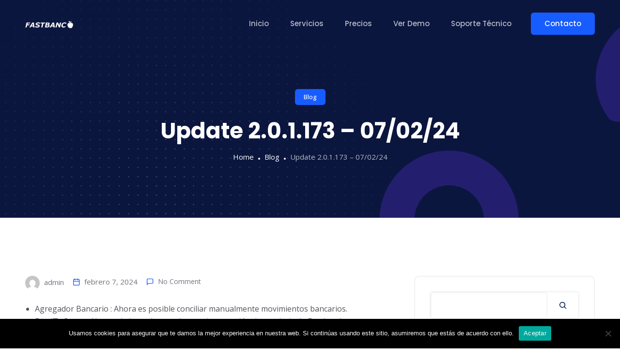

--- FILE ---
content_type: text/html; charset=UTF-8
request_url: https://fastbanc.com/index.php/2024/02/07/update-2-0-1-173-07-02-24/
body_size: 56477
content:
<!DOCTYPE html>
<html lang="es">

<head>
	<meta charset="UTF-8">
	<meta name="viewport" content="width=device-width, initial-scale=1, maximum-scale=1">
	<meta name='robots' content='noindex, nofollow' />

	<!-- This site is optimized with the Yoast SEO plugin v21.1 - https://yoast.com/wordpress/plugins/seo/ -->
	<title>Update 2.0.1.173 – 07/02/24 - FastBanc</title>
	<meta property="og:locale" content="es_ES" />
	<meta property="og:type" content="article" />
	<meta property="og:title" content="Update 2.0.1.173 – 07/02/24 - FastBanc" />
	<meta property="og:url" content="https://fastbanc.com/index.php/2024/02/07/update-2-0-1-173-07-02-24/" />
	<meta property="og:site_name" content="FastBanc" />
	<meta property="article:published_time" content="2024-02-07T15:31:06+00:00" />
	<meta property="article:modified_time" content="2024-02-07T15:31:07+00:00" />
	<meta name="author" content="admin" />
	<meta name="twitter:card" content="summary_large_image" />
	<meta name="twitter:label1" content="Escrito por" />
	<meta name="twitter:data1" content="admin" />
	<meta name="twitter:label2" content="Tiempo de lectura" />
	<meta name="twitter:data2" content="1 minuto" />
	<script type="application/ld+json" class="yoast-schema-graph">{"@context":"https://schema.org","@graph":[{"@type":"Article","@id":"https://fastbanc.com/index.php/2024/02/07/update-2-0-1-173-07-02-24/#article","isPartOf":{"@id":"https://fastbanc.com/index.php/2024/02/07/update-2-0-1-173-07-02-24/"},"author":{"name":"admin","@id":"https://fastbanc.com/#/schema/person/27b8a458931e7cd7a421f91c5da00ae1"},"headline":"Update 2.0.1.173 – 07/02/24","datePublished":"2024-02-07T15:31:06+00:00","dateModified":"2024-02-07T15:31:07+00:00","mainEntityOfPage":{"@id":"https://fastbanc.com/index.php/2024/02/07/update-2-0-1-173-07-02-24/"},"wordCount":38,"publisher":{"@id":"https://fastbanc.com/#organization"},"articleSection":["Blog"],"inLanguage":"es"},{"@type":"WebPage","@id":"https://fastbanc.com/index.php/2024/02/07/update-2-0-1-173-07-02-24/","url":"https://fastbanc.com/index.php/2024/02/07/update-2-0-1-173-07-02-24/","name":"Update 2.0.1.173 – 07/02/24 - FastBanc","isPartOf":{"@id":"https://fastbanc.com/#website"},"datePublished":"2024-02-07T15:31:06+00:00","dateModified":"2024-02-07T15:31:07+00:00","breadcrumb":{"@id":"https://fastbanc.com/index.php/2024/02/07/update-2-0-1-173-07-02-24/#breadcrumb"},"inLanguage":"es","potentialAction":[{"@type":"ReadAction","target":["https://fastbanc.com/index.php/2024/02/07/update-2-0-1-173-07-02-24/"]}]},{"@type":"BreadcrumbList","@id":"https://fastbanc.com/index.php/2024/02/07/update-2-0-1-173-07-02-24/#breadcrumb","itemListElement":[{"@type":"ListItem","position":1,"name":"Portada","item":"https://fastbanc.com/"},{"@type":"ListItem","position":2,"name":"Blog","item":"https://fastbanc.com/index.php/blog/"},{"@type":"ListItem","position":3,"name":"Update 2.0.1.173 – 07/02/24"}]},{"@type":"WebSite","@id":"https://fastbanc.com/#website","url":"https://fastbanc.com/","name":"FastBanc","description":"Agregador bancario conectado en tiempo real con A3 Software","publisher":{"@id":"https://fastbanc.com/#organization"},"potentialAction":[{"@type":"SearchAction","target":{"@type":"EntryPoint","urlTemplate":"https://fastbanc.com/?s={search_term_string}"},"query-input":"required name=search_term_string"}],"inLanguage":"es"},{"@type":"Organization","@id":"https://fastbanc.com/#organization","name":"FastBanc","url":"https://fastbanc.com/","logo":{"@type":"ImageObject","inLanguage":"es","@id":"https://fastbanc.com/#/schema/logo/image/","url":"https://fastbanc.com/wp-content/uploads/2022/10/fastbanc-logo-N2-2048.png","contentUrl":"https://fastbanc.com/wp-content/uploads/2022/10/fastbanc-logo-N2-2048.png","width":2048,"height":1152,"caption":"FastBanc"},"image":{"@id":"https://fastbanc.com/#/schema/logo/image/"}},{"@type":"Person","@id":"https://fastbanc.com/#/schema/person/27b8a458931e7cd7a421f91c5da00ae1","name":"admin","image":{"@type":"ImageObject","inLanguage":"es","@id":"https://fastbanc.com/#/schema/person/image/","url":"https://secure.gravatar.com/avatar/70c26928d1a3aec4d34902053177978f?s=96&d=mm&r=g","contentUrl":"https://secure.gravatar.com/avatar/70c26928d1a3aec4d34902053177978f?s=96&d=mm&r=g","caption":"admin"},"sameAs":["https://fastbanc.com"],"url":"https://fastbanc.com/index.php/author/support_2pm7e29d/"}]}</script>
	<!-- / Yoast SEO plugin. -->


<link rel='dns-prefetch' href='//www.google.com' />
<link rel='dns-prefetch' href='//fonts.googleapis.com' />
<link rel="alternate" type="application/rss+xml" title="FastBanc &raquo; Feed" href="https://fastbanc.com/index.php/feed/" />
<link rel="alternate" type="application/rss+xml" title="FastBanc &raquo; Feed de los comentarios" href="https://fastbanc.com/index.php/comments/feed/" />
<script type="text/javascript">
window._wpemojiSettings = {"baseUrl":"https:\/\/s.w.org\/images\/core\/emoji\/14.0.0\/72x72\/","ext":".png","svgUrl":"https:\/\/s.w.org\/images\/core\/emoji\/14.0.0\/svg\/","svgExt":".svg","source":{"concatemoji":"https:\/\/fastbanc.com\/wp-includes\/js\/wp-emoji-release.min.js?ver=6.3.7"}};
/*! This file is auto-generated */
!function(i,n){var o,s,e;function c(e){try{var t={supportTests:e,timestamp:(new Date).valueOf()};sessionStorage.setItem(o,JSON.stringify(t))}catch(e){}}function p(e,t,n){e.clearRect(0,0,e.canvas.width,e.canvas.height),e.fillText(t,0,0);var t=new Uint32Array(e.getImageData(0,0,e.canvas.width,e.canvas.height).data),r=(e.clearRect(0,0,e.canvas.width,e.canvas.height),e.fillText(n,0,0),new Uint32Array(e.getImageData(0,0,e.canvas.width,e.canvas.height).data));return t.every(function(e,t){return e===r[t]})}function u(e,t,n){switch(t){case"flag":return n(e,"\ud83c\udff3\ufe0f\u200d\u26a7\ufe0f","\ud83c\udff3\ufe0f\u200b\u26a7\ufe0f")?!1:!n(e,"\ud83c\uddfa\ud83c\uddf3","\ud83c\uddfa\u200b\ud83c\uddf3")&&!n(e,"\ud83c\udff4\udb40\udc67\udb40\udc62\udb40\udc65\udb40\udc6e\udb40\udc67\udb40\udc7f","\ud83c\udff4\u200b\udb40\udc67\u200b\udb40\udc62\u200b\udb40\udc65\u200b\udb40\udc6e\u200b\udb40\udc67\u200b\udb40\udc7f");case"emoji":return!n(e,"\ud83e\udef1\ud83c\udffb\u200d\ud83e\udef2\ud83c\udfff","\ud83e\udef1\ud83c\udffb\u200b\ud83e\udef2\ud83c\udfff")}return!1}function f(e,t,n){var r="undefined"!=typeof WorkerGlobalScope&&self instanceof WorkerGlobalScope?new OffscreenCanvas(300,150):i.createElement("canvas"),a=r.getContext("2d",{willReadFrequently:!0}),o=(a.textBaseline="top",a.font="600 32px Arial",{});return e.forEach(function(e){o[e]=t(a,e,n)}),o}function t(e){var t=i.createElement("script");t.src=e,t.defer=!0,i.head.appendChild(t)}"undefined"!=typeof Promise&&(o="wpEmojiSettingsSupports",s=["flag","emoji"],n.supports={everything:!0,everythingExceptFlag:!0},e=new Promise(function(e){i.addEventListener("DOMContentLoaded",e,{once:!0})}),new Promise(function(t){var n=function(){try{var e=JSON.parse(sessionStorage.getItem(o));if("object"==typeof e&&"number"==typeof e.timestamp&&(new Date).valueOf()<e.timestamp+604800&&"object"==typeof e.supportTests)return e.supportTests}catch(e){}return null}();if(!n){if("undefined"!=typeof Worker&&"undefined"!=typeof OffscreenCanvas&&"undefined"!=typeof URL&&URL.createObjectURL&&"undefined"!=typeof Blob)try{var e="postMessage("+f.toString()+"("+[JSON.stringify(s),u.toString(),p.toString()].join(",")+"));",r=new Blob([e],{type:"text/javascript"}),a=new Worker(URL.createObjectURL(r),{name:"wpTestEmojiSupports"});return void(a.onmessage=function(e){c(n=e.data),a.terminate(),t(n)})}catch(e){}c(n=f(s,u,p))}t(n)}).then(function(e){for(var t in e)n.supports[t]=e[t],n.supports.everything=n.supports.everything&&n.supports[t],"flag"!==t&&(n.supports.everythingExceptFlag=n.supports.everythingExceptFlag&&n.supports[t]);n.supports.everythingExceptFlag=n.supports.everythingExceptFlag&&!n.supports.flag,n.DOMReady=!1,n.readyCallback=function(){n.DOMReady=!0}}).then(function(){return e}).then(function(){var e;n.supports.everything||(n.readyCallback(),(e=n.source||{}).concatemoji?t(e.concatemoji):e.wpemoji&&e.twemoji&&(t(e.twemoji),t(e.wpemoji)))}))}((window,document),window._wpemojiSettings);
</script>
<style type="text/css">
img.wp-smiley,
img.emoji {
	display: inline !important;
	border: none !important;
	box-shadow: none !important;
	height: 1em !important;
	width: 1em !important;
	margin: 0 0.07em !important;
	vertical-align: -0.1em !important;
	background: none !important;
	padding: 0 !important;
}
</style>
	<link rel='stylesheet' id='wp-block-library-css' href='https://fastbanc.com/wp-includes/css/dist/block-library/style.min.css?ver=6.3.7' type='text/css' media='all' />
<style id='wp-block-library-theme-inline-css' type='text/css'>
.wp-block-audio figcaption{color:#555;font-size:13px;text-align:center}.is-dark-theme .wp-block-audio figcaption{color:hsla(0,0%,100%,.65)}.wp-block-audio{margin:0 0 1em}.wp-block-code{border:1px solid #ccc;border-radius:4px;font-family:Menlo,Consolas,monaco,monospace;padding:.8em 1em}.wp-block-embed figcaption{color:#555;font-size:13px;text-align:center}.is-dark-theme .wp-block-embed figcaption{color:hsla(0,0%,100%,.65)}.wp-block-embed{margin:0 0 1em}.blocks-gallery-caption{color:#555;font-size:13px;text-align:center}.is-dark-theme .blocks-gallery-caption{color:hsla(0,0%,100%,.65)}.wp-block-image figcaption{color:#555;font-size:13px;text-align:center}.is-dark-theme .wp-block-image figcaption{color:hsla(0,0%,100%,.65)}.wp-block-image{margin:0 0 1em}.wp-block-pullquote{border-bottom:4px solid;border-top:4px solid;color:currentColor;margin-bottom:1.75em}.wp-block-pullquote cite,.wp-block-pullquote footer,.wp-block-pullquote__citation{color:currentColor;font-size:.8125em;font-style:normal;text-transform:uppercase}.wp-block-quote{border-left:.25em solid;margin:0 0 1.75em;padding-left:1em}.wp-block-quote cite,.wp-block-quote footer{color:currentColor;font-size:.8125em;font-style:normal;position:relative}.wp-block-quote.has-text-align-right{border-left:none;border-right:.25em solid;padding-left:0;padding-right:1em}.wp-block-quote.has-text-align-center{border:none;padding-left:0}.wp-block-quote.is-large,.wp-block-quote.is-style-large,.wp-block-quote.is-style-plain{border:none}.wp-block-search .wp-block-search__label{font-weight:700}.wp-block-search__button{border:1px solid #ccc;padding:.375em .625em}:where(.wp-block-group.has-background){padding:1.25em 2.375em}.wp-block-separator.has-css-opacity{opacity:.4}.wp-block-separator{border:none;border-bottom:2px solid;margin-left:auto;margin-right:auto}.wp-block-separator.has-alpha-channel-opacity{opacity:1}.wp-block-separator:not(.is-style-wide):not(.is-style-dots){width:100px}.wp-block-separator.has-background:not(.is-style-dots){border-bottom:none;height:1px}.wp-block-separator.has-background:not(.is-style-wide):not(.is-style-dots){height:2px}.wp-block-table{margin:0 0 1em}.wp-block-table td,.wp-block-table th{word-break:normal}.wp-block-table figcaption{color:#555;font-size:13px;text-align:center}.is-dark-theme .wp-block-table figcaption{color:hsla(0,0%,100%,.65)}.wp-block-video figcaption{color:#555;font-size:13px;text-align:center}.is-dark-theme .wp-block-video figcaption{color:hsla(0,0%,100%,.65)}.wp-block-video{margin:0 0 1em}.wp-block-template-part.has-background{margin-bottom:0;margin-top:0;padding:1.25em 2.375em}
</style>
<style id='classic-theme-styles-inline-css' type='text/css'>
/*! This file is auto-generated */
.wp-block-button__link{color:#fff;background-color:#32373c;border-radius:9999px;box-shadow:none;text-decoration:none;padding:calc(.667em + 2px) calc(1.333em + 2px);font-size:1.125em}.wp-block-file__button{background:#32373c;color:#fff;text-decoration:none}
</style>
<style id='global-styles-inline-css' type='text/css'>
body{--wp--preset--color--black: #000000;--wp--preset--color--cyan-bluish-gray: #abb8c3;--wp--preset--color--white: #ffffff;--wp--preset--color--pale-pink: #f78da7;--wp--preset--color--vivid-red: #cf2e2e;--wp--preset--color--luminous-vivid-orange: #ff6900;--wp--preset--color--luminous-vivid-amber: #fcb900;--wp--preset--color--light-green-cyan: #7bdcb5;--wp--preset--color--vivid-green-cyan: #00d084;--wp--preset--color--pale-cyan-blue: #8ed1fc;--wp--preset--color--vivid-cyan-blue: #0693e3;--wp--preset--color--vivid-purple: #9b51e0;--wp--preset--gradient--vivid-cyan-blue-to-vivid-purple: linear-gradient(135deg,rgba(6,147,227,1) 0%,rgb(155,81,224) 100%);--wp--preset--gradient--light-green-cyan-to-vivid-green-cyan: linear-gradient(135deg,rgb(122,220,180) 0%,rgb(0,208,130) 100%);--wp--preset--gradient--luminous-vivid-amber-to-luminous-vivid-orange: linear-gradient(135deg,rgba(252,185,0,1) 0%,rgba(255,105,0,1) 100%);--wp--preset--gradient--luminous-vivid-orange-to-vivid-red: linear-gradient(135deg,rgba(255,105,0,1) 0%,rgb(207,46,46) 100%);--wp--preset--gradient--very-light-gray-to-cyan-bluish-gray: linear-gradient(135deg,rgb(238,238,238) 0%,rgb(169,184,195) 100%);--wp--preset--gradient--cool-to-warm-spectrum: linear-gradient(135deg,rgb(74,234,220) 0%,rgb(151,120,209) 20%,rgb(207,42,186) 40%,rgb(238,44,130) 60%,rgb(251,105,98) 80%,rgb(254,248,76) 100%);--wp--preset--gradient--blush-light-purple: linear-gradient(135deg,rgb(255,206,236) 0%,rgb(152,150,240) 100%);--wp--preset--gradient--blush-bordeaux: linear-gradient(135deg,rgb(254,205,165) 0%,rgb(254,45,45) 50%,rgb(107,0,62) 100%);--wp--preset--gradient--luminous-dusk: linear-gradient(135deg,rgb(255,203,112) 0%,rgb(199,81,192) 50%,rgb(65,88,208) 100%);--wp--preset--gradient--pale-ocean: linear-gradient(135deg,rgb(255,245,203) 0%,rgb(182,227,212) 50%,rgb(51,167,181) 100%);--wp--preset--gradient--electric-grass: linear-gradient(135deg,rgb(202,248,128) 0%,rgb(113,206,126) 100%);--wp--preset--gradient--midnight: linear-gradient(135deg,rgb(2,3,129) 0%,rgb(40,116,252) 100%);--wp--preset--font-size--small: 13px;--wp--preset--font-size--medium: 20px;--wp--preset--font-size--large: 36px;--wp--preset--font-size--x-large: 42px;--wp--preset--spacing--20: 0.44rem;--wp--preset--spacing--30: 0.67rem;--wp--preset--spacing--40: 1rem;--wp--preset--spacing--50: 1.5rem;--wp--preset--spacing--60: 2.25rem;--wp--preset--spacing--70: 3.38rem;--wp--preset--spacing--80: 5.06rem;--wp--preset--shadow--natural: 6px 6px 9px rgba(0, 0, 0, 0.2);--wp--preset--shadow--deep: 12px 12px 50px rgba(0, 0, 0, 0.4);--wp--preset--shadow--sharp: 6px 6px 0px rgba(0, 0, 0, 0.2);--wp--preset--shadow--outlined: 6px 6px 0px -3px rgba(255, 255, 255, 1), 6px 6px rgba(0, 0, 0, 1);--wp--preset--shadow--crisp: 6px 6px 0px rgba(0, 0, 0, 1);}:where(.is-layout-flex){gap: 0.5em;}:where(.is-layout-grid){gap: 0.5em;}body .is-layout-flow > .alignleft{float: left;margin-inline-start: 0;margin-inline-end: 2em;}body .is-layout-flow > .alignright{float: right;margin-inline-start: 2em;margin-inline-end: 0;}body .is-layout-flow > .aligncenter{margin-left: auto !important;margin-right: auto !important;}body .is-layout-constrained > .alignleft{float: left;margin-inline-start: 0;margin-inline-end: 2em;}body .is-layout-constrained > .alignright{float: right;margin-inline-start: 2em;margin-inline-end: 0;}body .is-layout-constrained > .aligncenter{margin-left: auto !important;margin-right: auto !important;}body .is-layout-constrained > :where(:not(.alignleft):not(.alignright):not(.alignfull)){max-width: var(--wp--style--global--content-size);margin-left: auto !important;margin-right: auto !important;}body .is-layout-constrained > .alignwide{max-width: var(--wp--style--global--wide-size);}body .is-layout-flex{display: flex;}body .is-layout-flex{flex-wrap: wrap;align-items: center;}body .is-layout-flex > *{margin: 0;}body .is-layout-grid{display: grid;}body .is-layout-grid > *{margin: 0;}:where(.wp-block-columns.is-layout-flex){gap: 2em;}:where(.wp-block-columns.is-layout-grid){gap: 2em;}:where(.wp-block-post-template.is-layout-flex){gap: 1.25em;}:where(.wp-block-post-template.is-layout-grid){gap: 1.25em;}.has-black-color{color: var(--wp--preset--color--black) !important;}.has-cyan-bluish-gray-color{color: var(--wp--preset--color--cyan-bluish-gray) !important;}.has-white-color{color: var(--wp--preset--color--white) !important;}.has-pale-pink-color{color: var(--wp--preset--color--pale-pink) !important;}.has-vivid-red-color{color: var(--wp--preset--color--vivid-red) !important;}.has-luminous-vivid-orange-color{color: var(--wp--preset--color--luminous-vivid-orange) !important;}.has-luminous-vivid-amber-color{color: var(--wp--preset--color--luminous-vivid-amber) !important;}.has-light-green-cyan-color{color: var(--wp--preset--color--light-green-cyan) !important;}.has-vivid-green-cyan-color{color: var(--wp--preset--color--vivid-green-cyan) !important;}.has-pale-cyan-blue-color{color: var(--wp--preset--color--pale-cyan-blue) !important;}.has-vivid-cyan-blue-color{color: var(--wp--preset--color--vivid-cyan-blue) !important;}.has-vivid-purple-color{color: var(--wp--preset--color--vivid-purple) !important;}.has-black-background-color{background-color: var(--wp--preset--color--black) !important;}.has-cyan-bluish-gray-background-color{background-color: var(--wp--preset--color--cyan-bluish-gray) !important;}.has-white-background-color{background-color: var(--wp--preset--color--white) !important;}.has-pale-pink-background-color{background-color: var(--wp--preset--color--pale-pink) !important;}.has-vivid-red-background-color{background-color: var(--wp--preset--color--vivid-red) !important;}.has-luminous-vivid-orange-background-color{background-color: var(--wp--preset--color--luminous-vivid-orange) !important;}.has-luminous-vivid-amber-background-color{background-color: var(--wp--preset--color--luminous-vivid-amber) !important;}.has-light-green-cyan-background-color{background-color: var(--wp--preset--color--light-green-cyan) !important;}.has-vivid-green-cyan-background-color{background-color: var(--wp--preset--color--vivid-green-cyan) !important;}.has-pale-cyan-blue-background-color{background-color: var(--wp--preset--color--pale-cyan-blue) !important;}.has-vivid-cyan-blue-background-color{background-color: var(--wp--preset--color--vivid-cyan-blue) !important;}.has-vivid-purple-background-color{background-color: var(--wp--preset--color--vivid-purple) !important;}.has-black-border-color{border-color: var(--wp--preset--color--black) !important;}.has-cyan-bluish-gray-border-color{border-color: var(--wp--preset--color--cyan-bluish-gray) !important;}.has-white-border-color{border-color: var(--wp--preset--color--white) !important;}.has-pale-pink-border-color{border-color: var(--wp--preset--color--pale-pink) !important;}.has-vivid-red-border-color{border-color: var(--wp--preset--color--vivid-red) !important;}.has-luminous-vivid-orange-border-color{border-color: var(--wp--preset--color--luminous-vivid-orange) !important;}.has-luminous-vivid-amber-border-color{border-color: var(--wp--preset--color--luminous-vivid-amber) !important;}.has-light-green-cyan-border-color{border-color: var(--wp--preset--color--light-green-cyan) !important;}.has-vivid-green-cyan-border-color{border-color: var(--wp--preset--color--vivid-green-cyan) !important;}.has-pale-cyan-blue-border-color{border-color: var(--wp--preset--color--pale-cyan-blue) !important;}.has-vivid-cyan-blue-border-color{border-color: var(--wp--preset--color--vivid-cyan-blue) !important;}.has-vivid-purple-border-color{border-color: var(--wp--preset--color--vivid-purple) !important;}.has-vivid-cyan-blue-to-vivid-purple-gradient-background{background: var(--wp--preset--gradient--vivid-cyan-blue-to-vivid-purple) !important;}.has-light-green-cyan-to-vivid-green-cyan-gradient-background{background: var(--wp--preset--gradient--light-green-cyan-to-vivid-green-cyan) !important;}.has-luminous-vivid-amber-to-luminous-vivid-orange-gradient-background{background: var(--wp--preset--gradient--luminous-vivid-amber-to-luminous-vivid-orange) !important;}.has-luminous-vivid-orange-to-vivid-red-gradient-background{background: var(--wp--preset--gradient--luminous-vivid-orange-to-vivid-red) !important;}.has-very-light-gray-to-cyan-bluish-gray-gradient-background{background: var(--wp--preset--gradient--very-light-gray-to-cyan-bluish-gray) !important;}.has-cool-to-warm-spectrum-gradient-background{background: var(--wp--preset--gradient--cool-to-warm-spectrum) !important;}.has-blush-light-purple-gradient-background{background: var(--wp--preset--gradient--blush-light-purple) !important;}.has-blush-bordeaux-gradient-background{background: var(--wp--preset--gradient--blush-bordeaux) !important;}.has-luminous-dusk-gradient-background{background: var(--wp--preset--gradient--luminous-dusk) !important;}.has-pale-ocean-gradient-background{background: var(--wp--preset--gradient--pale-ocean) !important;}.has-electric-grass-gradient-background{background: var(--wp--preset--gradient--electric-grass) !important;}.has-midnight-gradient-background{background: var(--wp--preset--gradient--midnight) !important;}.has-small-font-size{font-size: var(--wp--preset--font-size--small) !important;}.has-medium-font-size{font-size: var(--wp--preset--font-size--medium) !important;}.has-large-font-size{font-size: var(--wp--preset--font-size--large) !important;}.has-x-large-font-size{font-size: var(--wp--preset--font-size--x-large) !important;}
.wp-block-navigation a:where(:not(.wp-element-button)){color: inherit;}
:where(.wp-block-post-template.is-layout-flex){gap: 1.25em;}:where(.wp-block-post-template.is-layout-grid){gap: 1.25em;}
:where(.wp-block-columns.is-layout-flex){gap: 2em;}:where(.wp-block-columns.is-layout-grid){gap: 2em;}
.wp-block-pullquote{font-size: 1.5em;line-height: 1.6;}
</style>
<link rel='stylesheet' id='contact-form-7-css' href='https://fastbanc.com/wp-content/plugins/contact-form-7/includes/css/styles.css?ver=5.8' type='text/css' media='all' />
<link rel='stylesheet' id='cookie-notice-front-css' href='https://fastbanc.com/wp-content/plugins/cookie-notice/css/front.min.css?ver=2.5.11' type='text/css' media='all' />
<link rel='stylesheet' id='raratheme-companion-css' href='https://fastbanc.com/wp-content/plugins/raratheme-companion/public/css/raratheme-companion-public.min.css?ver=1.4.4' type='text/css' media='all' />
<link rel='stylesheet' id='quiety-core-css-css' href='https://fastbanc.com/wp-content/plugins/quiety-core/assets/css/app.css?ver=6.3.7' type='text/css' media='all' />
<link rel='stylesheet' id='quiety-child-style-css' href='https://fastbanc.com/wp-content/themes/quiety/style.css?ver=6.3.7' type='text/css' media='all' />
<link rel='stylesheet' id='quiety-style_main-css' href='https://fastbanc.com/wp-content/themes/quiety-child/style.css?ver=4.0.2' type='text/css' media='all' />
<link rel='stylesheet' id='bootstrap-css' href='https://fastbanc.com/wp-content/themes/quiety/assets/css/bootstrap.min.css?ver=6.3.7' type='text/css' media='all' />
<link rel='stylesheet' id='font-awesome-five-css' href='https://fastbanc.com/wp-content/themes/quiety/assets/css/all.min.css?ver=6.3.7' type='text/css' media='all' />
<link rel='stylesheet' id='feather-css' href='https://fastbanc.com/wp-content/themes/quiety/assets/css/feather.css?ver=6.3.7' type='text/css' media='all' />
<link rel='stylesheet' id='font-awesome-four-css' href='https://fastbanc.com/wp-content/themes/quiety/assets/css/font-awesome.css?ver=6.3.7' type='text/css' media='all' />
<link rel='stylesheet' id='preloder-css' href='https://fastbanc.com/wp-content/themes/quiety/assets/css/loader.min.css?ver=6.3.7' type='text/css' media='all' />
<link rel='stylesheet' id='themify-css' href='https://fastbanc.com/wp-content/themes/quiety/assets/css/themify-icons.css?ver=6.3.7' type='text/css' media='all' />
<link rel='stylesheet' id='magnific-popup-css' href='https://fastbanc.com/wp-content/themes/quiety/assets/css/magnific-popup.css?ver=6.3.7' type='text/css' media='all' />
<link rel='stylesheet' id='animate-css-css' href='https://fastbanc.com/wp-content/themes/quiety/assets/css/animate.css?ver=6.3.7' type='text/css' media='all' />
<link rel='stylesheet' id='quiety-style-css' href='https://fastbanc.com/wp-content/themes/quiety/assets/css/app.css?ver=6.3.7' type='text/css' media='all' />
<style id='quiety-style-inline-css' type='text/css'>

                #preloader {
                    position: fixed;
                    top: 0;
                    left: 0;
                    bottom: 0;
                    right: 0;
                    background-color: #175cff;
                    z-index: 9999999;
                }
    
                #loader {
                position: absolute;
                top: 50%;
                left: 50%;
                transform: translate(-50%, -50%);
            }
</style>
<link rel='stylesheet' id='quiety-fonts-css' href='https://fonts.googleapis.com/css?family=Open+Sans%3A300%2C400%2C500%2C600%2C700%2C800%2C900%7CPoppins%3A300%2C400%2C500%2C600%2C700&#038;subset=latin%2Clatin-ext' type='text/css' media='all' />
<script type='text/javascript' src='https://fastbanc.com/wp-includes/js/jquery/jquery.min.js?ver=3.7.0' id='jquery-core-js'></script>
<script type='text/javascript' src='https://fastbanc.com/wp-includes/js/jquery/jquery-migrate.min.js?ver=3.4.1' id='jquery-migrate-js'></script>
<script id="cookie-notice-front-js-before" type="text/javascript">
var cnArgs = {"ajaxUrl":"https:\/\/fastbanc.com\/wp-admin\/admin-ajax.php","nonce":"1a45a1cd03","hideEffect":"fade","position":"bottom","onScroll":false,"onScrollOffset":100,"onClick":false,"cookieName":"cookie_notice_accepted","cookieTime":2592000,"cookieTimeRejected":2592000,"globalCookie":false,"redirection":false,"cache":false,"revokeCookies":false,"revokeCookiesOpt":"automatic"};
</script>
<script type='text/javascript' src='https://fastbanc.com/wp-content/plugins/cookie-notice/js/front.min.js?ver=2.5.11' id='cookie-notice-front-js'></script>
<link rel="https://api.w.org/" href="https://fastbanc.com/index.php/wp-json/" /><link rel="alternate" type="application/json" href="https://fastbanc.com/index.php/wp-json/wp/v2/posts/7637" /><link rel="EditURI" type="application/rsd+xml" title="RSD" href="https://fastbanc.com/xmlrpc.php?rsd" />
<meta name="generator" content="WordPress 6.3.7" />
<link rel='shortlink' href='https://fastbanc.com/?p=7637' />
<link rel="alternate" type="application/json+oembed" href="https://fastbanc.com/index.php/wp-json/oembed/1.0/embed?url=https%3A%2F%2Ffastbanc.com%2Findex.php%2F2024%2F02%2F07%2Fupdate-2-0-1-173-07-02-24%2F" />
<link rel="alternate" type="text/xml+oembed" href="https://fastbanc.com/index.php/wp-json/oembed/1.0/embed?url=https%3A%2F%2Ffastbanc.com%2Findex.php%2F2024%2F02%2F07%2Fupdate-2-0-1-173-07-02-24%2F&#038;format=xml" />
<link type="text/css" rel="stylesheet" href="https://fastbanc.com/wp-content/plugins/category-specific-rss-feed-menu/wp_cat_rss_style.css" />
<meta name="generator" content="Elementor 3.27.7; features: additional_custom_breakpoints; settings: css_print_method-external, google_font-enabled, font_display-swap">
			<style>
				.e-con.e-parent:nth-of-type(n+4):not(.e-lazyloaded):not(.e-no-lazyload),
				.e-con.e-parent:nth-of-type(n+4):not(.e-lazyloaded):not(.e-no-lazyload) * {
					background-image: none !important;
				}
				@media screen and (max-height: 1024px) {
					.e-con.e-parent:nth-of-type(n+3):not(.e-lazyloaded):not(.e-no-lazyload),
					.e-con.e-parent:nth-of-type(n+3):not(.e-lazyloaded):not(.e-no-lazyload) * {
						background-image: none !important;
					}
				}
				@media screen and (max-height: 640px) {
					.e-con.e-parent:nth-of-type(n+2):not(.e-lazyloaded):not(.e-no-lazyload),
					.e-con.e-parent:nth-of-type(n+2):not(.e-lazyloaded):not(.e-no-lazyload) * {
						background-image: none !important;
					}
				}
			</style>
			<style type="text/css">.site-header .site-logo img{width:200px;}.site-footer{background-position:center center;background-repeat:no-repeat;background-size:cover;}.page-header{min-height:450px}.page-header{background-image:url(https://quiety-wp.themetags.com/wp-content/uploads/2021/10/page-header-bg.svg);background-position:center center;background-repeat:no-repeat;background-size:cover;}.error_page{background-image:url(https://quiety-wp.themetags.com/wp-content/uploads/2021/10/page-header-bg.svg);background-position:center bottom;background-repeat:no-repeat;background-size:auto;}h1{font-size:40px;}h2{font-size:32px;}h3{font-size:28px;}h4{font-size:24px;}h5{font-size:20px;}h6{font-size:16px;}.site-header .site-logo img{width:100px;}</style><link rel="icon" href="https://fastbanc.com/wp-content/uploads/2020/09/cropped-albarico1-3-32x32.png" sizes="32x32" />
<link rel="icon" href="https://fastbanc.com/wp-content/uploads/2020/09/cropped-albarico1-3-192x192.png" sizes="192x192" />
<link rel="apple-touch-icon" href="https://fastbanc.com/wp-content/uploads/2020/09/cropped-albarico1-3-180x180.png" />
<meta name="msapplication-TileImage" content="https://fastbanc.com/wp-content/uploads/2020/09/cropped-albarico1-3-270x270.png" />
</head>

<body class="post-template-default single single-post postid-7637 single-format-standard wp-embed-responsive cookies-not-set no-sidebar elementor-default">


            <div id="preloader">
                                    <div id="loader">
                        <div class="loader-inner ball-spin-fade-loader">
                                                            <div></div>
                                                            <div></div>
                                                            <div></div>
                                                            <div></div>
                                                            <div></div>
                                                            <div></div>
                                                            <div></div>
                                                            <div></div>
                                                    </div>
                    </div><!-- /#loader -->
                            </div><!-- /#preloader -->
        
<div id="site-content" class="site">
	<a class="skip-link screen-reader-text" href="#content">Skip to content</a>

	<div id="search-menu-wrapper">	
	<div class="container pr pts-18">
		<span class="close-search"><i class="feather-x"></i></span>
		<form role="search" method="get" action="https://fastbanc.com/" class="search-form">
    <input type="text" id="search-form-696e5c89d0160" class="search-field" placeholder="Search &hellip;" value="" name="s" />
   	<button type="submit" class="search-submit">
		<i class="feather-search"></i>
	</button>
</form>	</div>
</div>
<header id="masthead" class="site-header header-1 header-width  header_light"  data-header-fixed="true"   data-mobile-menu-resolution="992">

	<div class="container">
		<div class="header-inner">
			<nav id="site-navigation" class="main-nav">
				<div class="site-logo">
					
			<a href="https://fastbanc.com/" rel="home">
									<img  src="https://fastbanc.com/wp-content/uploads/2022/11/logwhi.png" alt="FastBanc"
							class="main-logo"/>

											<img  src="https://fastbanc.com/wp-content/uploads/2022/11/logbl.png"
								alt="FastBanc" class="logo-sticky">
					
							</a>
							</div>

				<div class="tt-hamburger" id="page-open-main-menu" tabindex="1">
					<span class="bar"></span>
					<span class="bar"></span>
					<span class="bar"></span>
				</div>

				<div class="main-nav-container canvas-menu-wrapper" id="mega-menu-wrap">

					<div class="mobile-menu-header">
						<a href="https://fastbanc.com/" rel="home">
															<img  src="https://fastbanc.com/wp-content/uploads/2022/11/onlylogobl2-1.png" alt="FastBanc" class="main-logo"/>
													</a>

						<div class="close-menu page-close-main-menu" id="page-close-main-menu">
							<i class="ti-close"></i>
						</div>
					</div>
					<!-- /.mobile-menu-header -->


					<div class="menu-wrapper">
						<div class="menu-primary-menu-container"><ul id="menu-primary-menu" class="site-main-menu"><li id="menu-item-6979" class="menu-item menu-item-type-custom menu-item-object-custom menu-item-home menu-item-6979 menu-item menu_half_width mega-menu"><a title="Inicio" href="https://fastbanc.com/">Inicio</a></li>
<li id="menu-item-7072" class="menu-item menu-item-type-custom menu-item-object-custom menu-item-home menu-item-7072 menu-item"><a title="Servicios" href="https://fastbanc.com/#services">Servicios</a></li>
<li id="menu-item-7085" class="menu-item menu-item-type-custom menu-item-object-custom menu-item-home menu-item-7085 menu-item"><a title="Precios" href="https://fastbanc.com/#price">Precios</a></li>
<li id="menu-item-7281" class="menu-item menu-item-type-custom menu-item-object-custom menu-item-7281 menu-item"><a title="Ver Demo" href="https://www.innovaciondespachos.com/demo-fastbanc/">Ver Demo</a></li>
<li id="menu-item-7174" class="menu-item menu-item-type-custom menu-item-object-custom menu-item-7174 menu-item"><a title="Soporte Técnico" href="https://fastbanc.com/index.php/soporte-tecnico/">Soporte Técnico</a></li>
</ul></div>							<div class="nav-right">
								<a href="/index.php/contact/" class="tt-btn nav-btn">Contacto</a>							</div>
												<!-- /.nav-right -->
					</div>
					<!-- /.main-menu -->
				</div><!-- #menu-wrapper -->
			</nav><!-- #site-navigation -->
		</div><!-- /.header-inner -->
	</div><!-- /.container -->
</header><!-- #masthead -->
	<main id="main" class="site-main">    <div class="page-header single-post-header-bg">
        <div class="overlay-bg"></div>
        <div class="container">
            <div class="single-post-header text-center">
                
                <div class="post-meta-wrapper">
                    <a href="https://fastbanc.com/index.php/category/blog/" class="tt-blog-meta-category" rel="category tag">Blog</a>
                </div><!-- .post-meta-wrapper -->

                <h2 class="single-post-title">Update 2.0.1.173 – 07/02/24</h2>

                <div class="breadcrumb-wrapper">
                    <div class="breadcrumb-inner">
						<div class="breadcrumbs"><a href="https://fastbanc.com/">Home</a><span class="separator"></span><a href="https://fastbanc.com/index.php/category/blog/">Blog</a><span class="separator"></span>Update 2.0.1.173 – 07/02/24</div>                    </div><!-- /.breadcrumb-wrapper -->
                </div>
	
            </div>
        </div>
        <!-- /.container -->
	</div>
    <!-- /.feature-image-banner -->
 

<div class="blog-content-area">
	<div class="container">
		<div class="blog-archive-wrapper">
			<div class="row  sidebar_right">
				<div class="col-lg-8">
					
<article id="post-7637" class="post-single single-layout-two post-7637 post type-post status-publish format-standard hentry category-blog">
	
	<div class="entry-header">
		<div class="post-meta-wrapper">
			<div class="meta-wrapper">
				<ul class="post-meta">
										<li class="author-simple">
						<span class="author vcard"><a class="url fn n post-author" href="https://fastbanc.com/index.php/author/support_2pm7e29d/"> <img alt='' src='https://secure.gravatar.com/avatar/70c26928d1a3aec4d34902053177978f?s=30&#038;d=mm&#038;r=g' srcset='https://secure.gravatar.com/avatar/70c26928d1a3aec4d34902053177978f?s=60&#038;d=mm&#038;r=g 2x' class='avatar avatar-30 photo' height='30' width='30' decoding='async'/> admin</a></span>					</li>
					
										<li><i class="feather-calendar"></i><span class="posted-on"><a href="https://fastbanc.com/index.php/2024/02/07/update-2-0-1-173-07-02-24/" rel="bookmark"><time class="entry-date published" datetime="2024-02-07T15:31:06+00:00">febrero 7, 2024</time><time class="updated" datetime="2024-02-07T15:31:07+00:00">febrero 7, 2024</time></a></span></li>
					
										<li>
						<i class="feather-message-square"></i>No Comment					</li>
									</ul><!-- .entry-meta -->

			</div>
			<!-- /.meta-wrapper -->
		</div><!-- .post-meta-wrapper -->
	</div>

	<div class="entry-content">
		
<ul>
<li>Agregador Bancario : Ahora es posible conciliar manualmente movimientos bancarios.</li>



<li>ExcelToConta : Ahora a la hora de guardar una importación de una hoja de Excel podemos personalizar con un nombre.</li>



<li>Se realizan distintas mejoras en distintos módulos.</li>
</ul>



<p></p>

		<div class="entry-footer">
			
			<div class="share-link-wrapper"><h3 class="share-title">Share:</h3>
			<div class="share_social-wpapper">

				<ul class="social-share-link">
					<li>
						<a class="share_post share_facebook" target="_blank"
								href="https://www.facebook.com/share.php?u=https://fastbanc.com/index.php/2024/02/07/update-2-0-1-173-07-02-24/">
							<i class="fab fa-facebook-f"></i>
						</a>
					</li>
					<li>
						<a class="share_post share_twitter" target="_blank"
								href="https://twitter.com/intent/tweet?text=Update%202.0.1.173%20–%2007/02/24&#038;url=https://fastbanc.com/index.php/2024/02/07/update-2-0-1-173-07-02-24/">
							<i class="fab fa-twitter"></i>
						</a>
					</li>
										<li>
						<a class="share_post share_linkedin" target="_blank"
								href="http://www.linkedin.com/shareArticle?mini=true&#038;url=https%3A%2F%2Ffastbanc.com%2Findex.php%2F2024%2F02%2F07%2Fupdate-2-0-1-173-07-02-24%2F&title=Update+2.0.1.173+%E2%80%93+07%2F02%2F24">
							<i class="fab fa-linkedin-in"></i>
						</a>
					</li>
				</ul>
			</div>

			</div>		</div>
		<!-- /.entry-footer -->

			</div>
	<!-- /.entry-content -->
</article><!-- #post-7637 -->
<div class="single-post-navigation"> 
				<div class="row no-gutters"><div class="col-md-6"><div class="post-previous">				<a href="https://fastbanc.com/index.php/2024/01/17/update-2-0-1-153-17-01-24/" class="single-post-nav">
					<i class="fas fa-chevron-left"></i>
					<div class="post-nav-wrapper">
						<p class="post-nav-title">Older Post</p>
						<h4 class="post-title">Update 2.0.1.153 – 17/01/24</h4>
					</div>

				</a>

			</div></div><div class="col-md-6"><div class="post-next"></div></div></div></div>			<div class="related-post-wrapper">
				<h2 class="related-title">Related Product</h2>
				<div class="row">
					
							<div class="col-md-6">
								<div class="related-post">
																		<div class="blog-content">
										<ul class="post-meta">
											<li> <a href="https://fastbanc.com/index.php/category/blog/" rel="category tag">Blog</a></li>
										</ul><!-- .entry-meta -->

										<h3 class="post-title">
											<a href="https://fastbanc.com/index.php/2024/02/07/update-2-0-1-173-07-02-24/">
												Update 2.0.1.173 – 07/02/24											</a>
										</h3>

										<ul class="post-footer-meta">
											<li><i class="feather-calendar"></i><span class="posted-on"><a href="https://fastbanc.com/index.php/2024/02/07/update-2-0-1-173-07-02-24/" rel="bookmark"><time class="entry-date published" datetime="2024-02-07T15:31:06+00:00">febrero 7, 2024</time><time class="updated" datetime="2024-02-07T15:31:07+00:00">febrero 7, 2024</time></a></span></li>
											<li>
												<i class="feather-message-square"></i>No Comment											</li>
										</ul><!-- .entry-meta -->

									</div>
									<!-- /.blog-content -->
								</div>
								<!-- /.related-post -->
							</div>

						
							<div class="col-md-6">
								<div class="related-post">
																		<div class="blog-content">
										<ul class="post-meta">
											<li> <a href="https://fastbanc.com/index.php/category/blog/" rel="category tag">Blog</a></li>
										</ul><!-- .entry-meta -->

										<h3 class="post-title">
											<a href="https://fastbanc.com/index.php/2024/01/17/update-2-0-1-153-17-01-24/">
												Update 2.0.1.153 – 17/01/24											</a>
										</h3>

										<ul class="post-footer-meta">
											<li><i class="feather-calendar"></i><span class="posted-on"><a href="https://fastbanc.com/index.php/2024/01/17/update-2-0-1-153-17-01-24/" rel="bookmark"><time class="entry-date published" datetime="2024-01-17T08:49:27+00:00">enero 17, 2024</time><time class="updated" datetime="2024-01-17T08:49:28+00:00">enero 17, 2024</time></a></span></li>
											<li>
												<i class="feather-message-square"></i>No Comment											</li>
										</ul><!-- .entry-meta -->

									</div>
									<!-- /.blog-content -->
								</div>
								<!-- /.related-post -->
							</div>

										</div>
			</div>
			<!-- /.related-post-wrapper -->
		
				</div><!-- /.col-md-8 -->
				<div class="sidebar-container col-lg-4" style="padding-left: 15px;"><aside class='sidebar'><div id="block-1" class="widget tt_widget widget_block widget_search"><form role="search" method="get" action="https://fastbanc.com/" class="wp-block-search__button-inside wp-block-search__icon-button wp-block-search"><label class="wp-block-search__label screen-reader-text" for="wp-block-search__input-1" >Buscar</label><div class="wp-block-search__inside-wrapper " ><input class="wp-block-search__input" id="wp-block-search__input-1" placeholder="" value="" type="search" name="s" required /><button aria-label="Buscar" class="wp-block-search__button has-icon wp-element-button" type="submit" ><svg class="search-icon" viewBox="0 0 24 24" width="24" height="24">
					<path d="M13 5c-3.3 0-6 2.7-6 6 0 1.4.5 2.7 1.3 3.7l-3.8 3.8 1.1 1.1 3.8-3.8c1 .8 2.3 1.3 3.7 1.3 3.3 0 6-2.7 6-6S16.3 5 13 5zm0 10.5c-2.5 0-4.5-2-4.5-4.5s2-4.5 4.5-4.5 4.5 2 4.5 4.5-2 4.5-4.5 4.5z"></path>
				</svg></button></div></form></div><div id="block-2" class="widget tt_widget widget_block">
<div class="wp-block-group is-layout-flow wp-block-group-is-layout-flow"><div class="wp-block-group__inner-container">
<h2 class="wp-block-heading">Recent Posts</h2>


<ul class="wp-block-latest-posts__list has-dates wp-block-latest-posts"><li><a class="wp-block-latest-posts__post-title" href="https://fastbanc.com/index.php/2024/02/07/update-2-0-1-173-07-02-24/">Update 2.0.1.173 – 07/02/24</a><time datetime="2024-02-07T15:31:06+00:00" class="wp-block-latest-posts__post-date">febrero 7, 2024</time></li>
<li><a class="wp-block-latest-posts__post-title" href="https://fastbanc.com/index.php/2024/01/17/update-2-0-1-153-17-01-24/">Update 2.0.1.153 – 17/01/24</a><time datetime="2024-01-17T08:49:27+00:00" class="wp-block-latest-posts__post-date">enero 17, 2024</time></li>
<li><a class="wp-block-latest-posts__post-title" href="https://fastbanc.com/index.php/2024/01/08/update-2-0-1-141-08-01-24/">Update 2.0.1.141 – 08/01/24</a><time datetime="2024-01-08T17:19:02+00:00" class="wp-block-latest-posts__post-date">enero 8, 2024</time></li>
</ul></div></div>
</div><div id="block-3" class="widget tt_widget widget_block">
<div class="wp-block-group is-layout-flow wp-block-group-is-layout-flow"><div class="wp-block-group__inner-container">
<h2 class="wp-block-heading">Categories</h2>


<ul class="wp-block-categories-list wp-block-categories">	<li class="cat-item cat-item-3"><a href="https://fastbanc.com/index.php/category/blog/">Blog</a>
</li>
</ul></div></div>
</div><div id="block-4" class="widget tt_widget widget_block">
<div class="wp-block-group is-layout-flow wp-block-group-is-layout-flow"><div class="wp-block-group__inner-container">
<h3 class="wp-block-heading">Tags</h3>


<p class="wp-block-tag-cloud">Todavía no hay contenido que mostrar aquí.</p></div></div>
</div></aside></div>			</div><!-- /.row -->
		</div>
		<!-- /.blog-archive-wrapper -->
	</div><!-- /.container -->
</div><!-- #primary -->


</main><!-- /#site-main -->
</div><!-- /#site-content -->
<footer id="site_footer" class="site-footer footer_light">
	
			<div class="footer-wrapper">
			<div class="container">
				<aside class="row">
											<div class="col-sm-6 col-lg-3">
							<div id="block-5" class="widget tt_widget widget_block widget_media_image">
<figure class="wp-block-image size-full is-resized logo-light"><img decoding="async" src="https://fastbanc.com/wp-content/uploads/2022/11/logwhi.png" alt="" class="wp-image-7057" width="218" height="38" srcset="https://fastbanc.com/wp-content/uploads/2022/11/logwhi.png 500w, https://fastbanc.com/wp-content/uploads/2022/11/logwhi-300x52.png 300w" sizes="(max-width: 218px) 100vw, 218px" /></figure>
</div><div id="block-6" class="widget tt_widget widget_block widget_media_image">
<figure class="wp-block-image size-full logo-dark"><img decoding="async" width="500" height="86" src="https://fastbanc.com/wp-content/uploads/2022/11/logbl.png" alt="" class="wp-image-7058" srcset="https://fastbanc.com/wp-content/uploads/2022/11/logbl.png 500w, https://fastbanc.com/wp-content/uploads/2022/11/logbl-300x52.png 300w" sizes="(max-width: 500px) 100vw, 500px" /></figure>
</div>						</div>
											<div class="col-sm-6 col-lg-3">
							<div id="nav_menu-1" class="widget tt_widget widget_nav_menu"><h3 class="widget-title">Secciones</h3><div class="menu-secciones-principales-container"><ul id="menu-secciones-principales" class="menu"><li id="menu-item-6972" class="menu-item menu-item-type-post_type menu-item-object-page menu-item-home menu-item-6972"><a href="https://fastbanc.com/">Home</a></li>
<li id="menu-item-7101" class="menu-item menu-item-type-custom menu-item-object-custom menu-item-7101"><a href="#price">Precios</a></li>
<li id="menu-item-7102" class="menu-item menu-item-type-custom menu-item-object-custom menu-item-7102"><a href="#services">Servicios</a></li>
<li id="menu-item-7103" class="menu-item menu-item-type-post_type menu-item-object-page menu-item-7103"><a href="https://fastbanc.com/index.php/contact/">Contacto</a></li>
</ul></div></div>						</div>
											<div class="col-sm-6 col-lg-3">
													</div>
											<div class="col-sm-6 col-lg-3">
							<div id="nav_menu-3" class="widget tt_widget widget_nav_menu"><h3 class="widget-title">Contacto</h3><div class="menu-template-container"><ul id="menu-template" class="menu"><li id="menu-item-7176" class="menu-item menu-item-type-custom menu-item-object-custom menu-item-7176"><a href="https://fastbanc.com/index.php/soporte-tecnico">Soporte Técnico</a></li>
</ul></div></div>						</div>
											<div class="col-sm-6 col-lg-3">
													</div>
									</aside><!-- .widget-area -->
			</div><!-- .container -->
		</div><!-- /.footer-wrapper -->
		
<div class="site-info">
	<div class="container">
		<div class="site-info-wrapper footer-social-wrap">
			<div class="copyright">
				<p>
					© 2020 FastBanc | <a href="https://fastbanc.com/index.php/advertencia-legal">Advertencia Legal</a> | <a href="https://fastbanc.com/index.php/politica-cookies">Política de Cookies</a>				</p>
			</div>

							<div class="footer-social-wrapper">
										<ul class="footer-social-link">							<li>
								<a href="https://twitter.com/FastBanc">
									<i class="fab fa-twitter"></i>
								</a>
							</li>
													<li>
								<a href="https://www.instagram.com/fastban">
									<i class="fab fa-instagram"></i>
								</a>
							</li>
						</ul>				</div>
				<!-- /.footer-social-wrapper -->
					</div>
		<!-- /.site-info-wrapper -->
	</div>
	<!-- /.container -->
</div>

</footer><!-- #site-footer -->
			<script>
				const lazyloadRunObserver = () => {
					const lazyloadBackgrounds = document.querySelectorAll( `.e-con.e-parent:not(.e-lazyloaded)` );
					const lazyloadBackgroundObserver = new IntersectionObserver( ( entries ) => {
						entries.forEach( ( entry ) => {
							if ( entry.isIntersecting ) {
								let lazyloadBackground = entry.target;
								if( lazyloadBackground ) {
									lazyloadBackground.classList.add( 'e-lazyloaded' );
								}
								lazyloadBackgroundObserver.unobserve( entry.target );
							}
						});
					}, { rootMargin: '200px 0px 200px 0px' } );
					lazyloadBackgrounds.forEach( ( lazyloadBackground ) => {
						lazyloadBackgroundObserver.observe( lazyloadBackground );
					} );
				};
				const events = [
					'DOMContentLoaded',
					'elementor/lazyload/observe',
				];
				events.forEach( ( event ) => {
					document.addEventListener( event, lazyloadRunObserver );
				} );
			</script>
			<script type='text/javascript' src='https://fastbanc.com/wp-includes/js/imagesloaded.min.js?ver=4.1.4' id='imagesloaded-js'></script>
<script type='text/javascript' src='https://fastbanc.com/wp-includes/js/masonry.min.js?ver=4.2.2' id='masonry-js'></script>
<script type='text/javascript' src='https://fastbanc.com/wp-content/plugins/betterdocs/assets/blocks/categorygrid/frontend.js?ver=a4a7e7ed1fd9a2aaf85a' id='betterdocs-categorygrid-js'></script>
<script type='text/javascript' src='https://fastbanc.com/wp-includes/js/dist/vendor/wp-polyfill-inert.min.js?ver=3.1.2' id='wp-polyfill-inert-js'></script>
<script type='text/javascript' src='https://fastbanc.com/wp-includes/js/dist/vendor/regenerator-runtime.min.js?ver=0.13.11' id='regenerator-runtime-js'></script>
<script type='text/javascript' src='https://fastbanc.com/wp-includes/js/dist/vendor/wp-polyfill.min.js?ver=3.15.0' id='wp-polyfill-js'></script>
<script type='text/javascript' src='https://fastbanc.com/wp-includes/js/dist/vendor/react.min.js?ver=18.2.0' id='react-js'></script>
<script type='text/javascript' src='https://fastbanc.com/wp-includes/js/dist/vendor/react-dom.min.js?ver=18.2.0' id='react-dom-js'></script>
<script type='text/javascript' src='https://fastbanc.com/wp-includes/js/dist/hooks.min.js?ver=c6aec9a8d4e5a5d543a1' id='wp-hooks-js'></script>
<script type='text/javascript' src='https://fastbanc.com/wp-includes/js/dist/i18n.min.js?ver=7701b0c3857f914212ef' id='wp-i18n-js'></script>
<script id="wp-i18n-js-after" type="text/javascript">
wp.i18n.setLocaleData( { 'text direction\u0004ltr': [ 'ltr' ] } );
</script>
<script type='text/javascript' id='betterdocs-search-modal-js-extra'>
/* <![CDATA[ */
var betterdocsSearchModalConfig = {"ajax_url":"https:\/\/fastbanc.com\/wp-admin\/admin-ajax.php","advance_search":"","child_category_exclude":null,"popular_keyword_limit":"5","search_letter_limit":"3","search_placeholder":"Buscar...","search_button_text":null,"search_not_found_text":"Lo siento, no se ha encontrado documentaci\u00f3n.","kb_based_search":null};
/* ]]> */
</script>
<script type='text/javascript' id='betterdocs-search-modal-js-translations'>
( function( domain, translations ) {
	var localeData = translations.locale_data[ domain ] || translations.locale_data.messages;
	localeData[""].domain = domain;
	wp.i18n.setLocaleData( localeData, domain );
} )( "betterdocs", {"translation-revision-date":"2024-11-15 08:12:34+0000","generator":"GlotPress\/4.0.1","domain":"messages","locale_data":{"messages":{"":{"domain":"messages","plural-forms":"nplurals=2; plural=n != 1;","lang":"es"},"Docs":["Documentaci\u00f3n"]}},"comment":{"reference":"assets\/shortcodes\/js\/search-modal.js"}} );
</script>
<script type='text/javascript' src='https://fastbanc.com/wp-content/plugins/betterdocs/assets/shortcodes/js/search-modal.js?ver=bdf2e7264f82ed923d6c' id='betterdocs-search-modal-js'></script>
<script type='text/javascript' src='https://fastbanc.com/wp-content/plugins/elementor/assets/lib/swiper/v8/swiper.min.js?ver=8.4.5' id='swiper-js'></script>
<script type='text/javascript' src='https://fastbanc.com/wp-content/plugins/contact-form-7/includes/swv/js/index.js?ver=5.8' id='swv-js'></script>
<script type='text/javascript' id='contact-form-7-js-extra'>
/* <![CDATA[ */
var wpcf7 = {"api":{"root":"https:\/\/fastbanc.com\/index.php\/wp-json\/","namespace":"contact-form-7\/v1"}};
/* ]]> */
</script>
<script type='text/javascript' src='https://fastbanc.com/wp-content/plugins/contact-form-7/includes/js/index.js?ver=5.8' id='contact-form-7-js'></script>
<script type='text/javascript' src='https://fastbanc.com/wp-content/plugins/raratheme-companion/public/js/isotope.pkgd.min.js?ver=3.0.5' id='isotope-pkgd-js'></script>
<script type='text/javascript' src='https://fastbanc.com/wp-content/plugins/raratheme-companion/public/js/raratheme-companion-public.min.js?ver=1.4.4' id='raratheme-companion-js'></script>
<script type='text/javascript' src='https://fastbanc.com/wp-content/plugins/raratheme-companion/public/js/fontawesome/all.min.js?ver=6.1.1' id='all-js'></script>
<script type='text/javascript' src='https://fastbanc.com/wp-content/plugins/raratheme-companion/public/js/fontawesome/v4-shims.min.js?ver=6.1.1' id='v4-shims-js'></script>
<script id="google-invisible-recaptcha-js-before" type="text/javascript">
var renderInvisibleReCaptcha = function() {

    for (var i = 0; i < document.forms.length; ++i) {
        var form = document.forms[i];
        var holder = form.querySelector('.inv-recaptcha-holder');

        if (null === holder) continue;
		holder.innerHTML = '';

         (function(frm){
			var cf7SubmitElm = frm.querySelector('.wpcf7-submit');
            var holderId = grecaptcha.render(holder,{
                'sitekey': '6LcSvAMjAAAAAPm6DnKAVr2JVcMZj--eRQ_bn4Ia', 'size': 'invisible', 'badge' : 'bottomright',
                'callback' : function (recaptchaToken) {
					if((null !== cf7SubmitElm) && (typeof jQuery != 'undefined')){jQuery(frm).submit();grecaptcha.reset(holderId);return;}
					 HTMLFormElement.prototype.submit.call(frm);
                },
                'expired-callback' : function(){grecaptcha.reset(holderId);}
            });

			if(null !== cf7SubmitElm && (typeof jQuery != 'undefined') ){
				jQuery(cf7SubmitElm).off('click').on('click', function(clickEvt){
					clickEvt.preventDefault();
					grecaptcha.execute(holderId);
				});
			}
			else
			{
				frm.onsubmit = function (evt){evt.preventDefault();grecaptcha.execute(holderId);};
			}


        })(form);
    }
};
</script>
<script type='text/javascript' async defer src='https://www.google.com/recaptcha/api.js?onload=renderInvisibleReCaptcha&#038;render=explicit&#038;hl=es' id='google-invisible-recaptcha-js'></script>
<script type='text/javascript' src='https://fastbanc.com/wp-content/themes/quiety/assets/js/bootstrap.min.js?ver=4.3.1' id='bootstrap-js'></script>
<script type='text/javascript' src='https://fastbanc.com/wp-content/plugins/quiety-core/assets/js/isotope.pkgd.min.js?ver=4.3.0' id='isotope-js'></script>
<script type='text/javascript' src='https://fastbanc.com/wp-content/themes/quiety/assets/js/wow.min.js?ver=3.1.12' id='wow-js'></script>
<script type='text/javascript' src='https://fastbanc.com/wp-content/themes/quiety/assets/js/jquery.waypoints.js?ver=3.1.12' id='waypoints-js'></script>
<script type='text/javascript' src='https://fastbanc.com/wp-content/themes/quiety/assets/js/jquery.appear.js?ver=3.1.12' id='appear-js'></script>
<script type='text/javascript' src='https://fastbanc.com/wp-content/themes/quiety/assets/js/jquery.parallax.min.js?ver=3.1.12' id='mouse-parallax-js'></script>
<script type='text/javascript' src='https://fastbanc.com/wp-content/themes/quiety/assets/js/jquery.magnific-popup.min.js?ver=3.1.12' id='magnefic-popup-js'></script>
<script type='text/javascript' src='https://fastbanc.com/wp-content/themes/quiety/assets/js/header.js?ver=3.1.12' id='header-js'></script>
<script type='text/javascript' src='https://fastbanc.com/wp-includes/js/jquery/jquery.masonry.min.js?ver=3.1.2b' id='jquery-masonry-js'></script>
<script type='text/javascript' src='https://fastbanc.com/wp-content/themes/quiety/assets/js/app.js?ver=6.3.7' id='quiety-theme-js'></script>

		<!-- Cookie Notice plugin v2.5.11 by Hu-manity.co https://hu-manity.co/ -->
		<div id="cookie-notice" role="dialog" class="cookie-notice-hidden cookie-revoke-hidden cn-position-bottom" aria-label="Cookie Notice" style="background-color: rgba(0,0,0,1);"><div class="cookie-notice-container" style="color: #fff"><span id="cn-notice-text" class="cn-text-container">Usamos cookies para asegurar que te damos la mejor experiencia en nuestra web. Si continúas usando este sitio, asumiremos que estás de acuerdo con ello.</span><span id="cn-notice-buttons" class="cn-buttons-container"><button id="cn-accept-cookie" data-cookie-set="accept" class="cn-set-cookie cn-button" aria-label="Aceptar" style="background-color: #00a99d">Aceptar</button></span><button type="button" id="cn-close-notice" data-cookie-set="accept" class="cn-close-icon" aria-label="No"></button></div>
			
		</div>
		<!-- / Cookie Notice plugin -->
    </body>
</html>



--- FILE ---
content_type: application/javascript
request_url: https://fastbanc.com/wp-content/themes/quiety/assets/js/app.js?ver=6.3.7
body_size: 11372
content:
!function(i){var a={};function n(e){if(a[e])return a[e].exports;var t=a[e]={i:e,l:!1,exports:{}};return i[e].call(t.exports,t,t.exports,n),t.l=!0,t.exports}n.m=i,n.c=a,n.d=function(e,t,i){n.o(e,t)||Object.defineProperty(e,t,{enumerable:!0,get:i})},n.r=function(e){"undefined"!=typeof Symbol&&Symbol.toStringTag&&Object.defineProperty(e,Symbol.toStringTag,{value:"Module"}),Object.defineProperty(e,"__esModule",{value:!0})},n.t=function(t,e){if(1&e&&(t=n(t)),8&e)return t;if(4&e&&"object"==typeof t&&t&&t.__esModule)return t;var i=Object.create(null);if(n.r(i),Object.defineProperty(i,"default",{enumerable:!0,value:t}),2&e&&"string"!=typeof t)for(var a in t)n.d(i,a,function(e){return t[e]}.bind(null,a));return i},n.n=function(e){var t=e&&e.__esModule?function(){return e.default}:function(){return e};return n.d(t,"a",t),t},n.o=function(e,t){return Object.prototype.hasOwnProperty.call(e,t)},n.p="",n(n.s=0)}({"./src/js/app.js":function(e,t){var i={};!function(r){"use strict";window.TT={init:function(){this.header=r(".site-header"),this.body=r("body"),this.wpadminbar=r("#wpadminbar"),this.headerFixed={initialOffset:parseInt(this.header.attr("data-fixed-initial-offset"))||100,enabled:r("[data-header-fixed]").length,value:!1,mobileEnabled:r("[data-mobile-header-fixed]").length,mobileValue:!1},this.siteTitle=this.header.find(".site-title"),this.logo=this.header.find(".main-logo"),this.logoForOnepage=this.header.find(".for-onepage"),this.logoForOnepageLight=this.logoForOnepage.find(".light"),this.megaMenu=this.header.find("#mega-menu-wrap"),this.mobileMenu=r("[data-mobile-menu-resolution]").data("mobile-menu-resolution"),this.resize()},resize:function(){this.isDesktop=991<=r(window).width(),this.isMobile=r(window).width()<=991,this.isPad=r(window).width()<=1024,this.isMobileMenu=r(window).width()<=TT.mobileMenu}},i.initialize={init:function(){i.initialize.general(),i.initialize.swiperSlider(),i.initialize.countUp(),i.initialize.portfolio(),i.initialize.sectionSwitch(),i.initialize.contactFrom(),i.initialize.googleMap(),i.initialize.handleMobileHeader()},general:function(){r(".animated-element").parallax({scalarX:100,scalarY:100});r(".tt-content-filter li a").on("click",function(){var e=r(this).attr("data-filter");r(this).addClass("active").siblings().removeClass("active"),"*"==e?r(".tt-support-item").fadeIn("1000"):(r(".tt-support-item").not("."+e).hide(),r(".tt-support-item").filter("."+e).fadeIn("1000"))}),r("#search-menu-wrapper").removeClass("toggled"),r("#search-icon").on("click",function(e){e.stopPropagation(),r("#search-menu-wrapper").toggleClass("toggled"),r("#popup-search").focus()}),r("#search-menu-wrapper input").on("click",function(e){e.stopPropagation()}),r("#search-menu-wrapper, body").on("click",function(){r("#search-menu-wrapper").removeClass("toggled")}),r("body").hasClass("admin-bar")&&r("body").addClass("header-position");var t=r("body"),i=r(".canvas-menu-wrapper");r("#page-open-main-menu").on("click",function(e){e.preventDefault();r('<div class="mask-overlay">').hide().appendTo("body").fadeIn("fast"),i.addClass("open"),r(".tt-hamburger").addClass("active"),t.addClass("page-popup-open"),r("html").addClass("no-scroll sidebar-open").height(window.innerHeight+"px")}),r("#page-close-main-menu, .mask-overlay").on("click",function(e){e.preventDefault(),r(".mask-overlay").remove(),t.removeClass("page-popup-open"),i.removeClass("open"),r(".sub-menu, .sub-menu-wide").removeAttr("style"),r("html").removeClass("no-scroll sidebar-open").height("auto"),r(".tt-hamburger").removeClass("active"),r(".sub-menu, .sub-menu-wide").removeAttr("style"),r(".has-submenu .menu-link").removeClass("active")});new WOW({boxClass:"wow",animateClass:"animated",offset:0,mobile:!1,live:!0,scrollContainer:null}).init(),r("#wpadminbar").length&&r(window).width()<768&&r("#wpadminbar").css({position:"fixed",top:"0"}),r(".play-button, .popup-play-btn").each(function(){r(".play-button, .popup-play-btn").magnificPopup({type:"iframe"})}),r(".sticky-sidebar").length&&(r("body").addClass("sticky-sidebar_init"),r(".sticky-sidebar").each(function(){r(this).theiaStickySidebar({additionalMarginTop:140,additionalMarginBottom:30})})),r(".sticky_layout .info-wrapper").length&&r(".sticky_layout .info-wrapper").each(function(){r(this).theiaStickySidebar({additionalMarginTop:120,additionalMarginBottom:120})}),r(".quantity .input-text").keyup(function(){var e=r(this).parent().next().next(),t=parseInt(r(this).attr("max")),i=parseInt(r(this).val());i<=t&&e.attr("data-quantity",i)}),r("body").on("click",".quantity .plus-button",function(e){var t=r(this).parent().parent().find("input.input-text"),i=parseInt(t.attr("max")),a=parseInt(t.attr("step")),n=parseInt(t.val()),o=r(this).parent().parent().next().next();""!==i&&i<=n+a&&r(".quantity .plus-button").css("pointer-events","none"),i<n+a||(t.val(n+a),t.trigger("change"),r(".btn-atc").hasClass("atc-popup")&&o.attr("data-quantity",n+a))}),r("body").on("click",".quantity .minus-button",function(e){var t=r(this).parent().parent().find("input.input-text"),i=parseInt(t.attr("step")),a=parseInt(t.val())-i,n=r(this).parent().parent().next().next();t.val(a=a<i?i:a),r(".quantity .plus-button").removeAttr("style"),t.trigger("change"),r(".btn-atc").hasClass("atc-popup")&&n.attr("data-quantity",a)});var e=r(".blog-posts-grid");e.masonry({itemSelector:".blog-grid-item",percentPosition:!0}),r(window).resize(function(){e.masonry()}),r(".quiety-accordion .accordion-item").each(function(){var i=r(this);i.on("click",function(e){var t=i.hasClass("active");r(".quiety-accordion .accordion-item").removeClass("active"),t?i.removeClass("active"):i.addClass("active")})})},handleMobileHeader:function(){TT.header&&TT.header.length&&(TT.isMobileMenu?(TT.header.addClass("mobile-header"),TT.body.addClass("is-mobile-menu"),setTimeout(function(){r(".main-nav").addClass("unhidden")},300)):(TT.header.removeClass("mobile-header"),TT.body.removeClass("is-mobile-menu"),r(".main-nav").addClass("visible")))},handleFixedHeader:function(){TT.init();var e=TT.headerFixed;r(document).scrollTop()>e.initialOffset?(!TT.isMobileMenu&&e.enabled&&!e.value||TT.isMobileMenu&&e.mobileEnabled&&!e.mobileValue)&&(TT.isMobileMenu?e.mobileValue=!0:e.value=!0,TT.header.addClass("header-fixed no-transition")):(e.value||e.mobileValue)&&(e.value=!1,e.mobileValue=!1,TT.header.removeClass("header-fixed")),r(document).scrollTop()>e.initialOffset+50?TT.header.removeClass("no-transition").addClass("showed"):TT.header.removeClass("showed").addClass("no-transition")},progressBar:function(){r(".skill-wrapper").length&&r(".skills").not(".active").each(function(){r(window).scrollTop()>=r(this).offset().top-+r(window).height()&&(r(this).addClass("active"),r(this).find(".skill").each(function(){var e=r(this).attr("data-value");r(this).find(".active-line").css("width",e+"%")}))})},portfolio:function(){void 0!==r.fn.imagesLoaded&&void 0!==r.fn.isotope&&r(".portfolio-items").imagesLoaded(function(){var t=r(".portfolio-items");t.isotope({itemSelector:".quiety-portfolio-item",layoutMode:"masonry"}),r(".portfolio-filter a").on("click",function(){r(".portfolio-filter").find(".current").removeClass("current"),r(this).parent().addClass("current");var e=r(this).attr("data-filter");return t.isotope({filter:e}),!1})})},swiperSlider:function(){r(".tt-portfolio-related").each(function(){new Swiper(".tt-portfolio-related",{slidesPerView:3,spaceBetween:30,loop:!0,speed:800,autoplay:{delay:2e3},pagination:{el:".portfolio-pagination",clickable:!0}})})},sectionSwitch:function(){r(".page-scroll, .site-header .menu li a").on("click",function(){if(location.pathname.replace(/^\//,"")==this.pathname.replace(/^\//,"")&&location.hostname==this.hostname){var e=r(this.hash);if(0<e.length)return e=e.length?e:r("[name="+this.hash.slice(1)+"]"),r("html,body").animate({scrollTop:e.offset().top-130},1e3),!1}})},countUp:function(){var i={useEasing:!0,useGrouping:!0,separator:",",decimal:".",prefix:"",suffix:""},e=r("[data-counter]");e&&e.each(function(){var e=r(this).data("counter"),t=new CountUp(this,0,e,0,2.5,i);r(this).appear(function(){t.start()},{accX:0,accY:0})})},googleMap:function(){r(".gmap3-area").each(function(){var e=r(this),t=(e.data("key"),e.data("lat")),i=e.data("lng"),a=e.data("mrkr"),n=e.data("zoom"),o=e.data("scrollwheel")||!1;e.gmap3({center:[t,i],zoom:n,scrollwheel:o,mapTypeId:google.maps.MapTypeId.ROADMAP,styles:[{featureType:"water",elementType:"geometry",stylers:[{color:"#e9e9e9"},{lightness:17}]},{featureType:"landscape",elementType:"geometry",stylers:[{color:"#f5f5f5"},{lightness:20}]},{featureType:"road.highway",elementType:"geometry.fill",stylers:[{color:"#ffffff"},{lightness:17}]},{featureType:"road.highway",elementType:"geometry.stroke",stylers:[{color:"#ffffff"},{lightness:29},{weight:.2}]},{featureType:"road.arterial",elementType:"geometry",stylers:[{color:"#ffffff"},{lightness:18}]},{featureType:"road.local",elementType:"geometry",stylers:[{color:"#ffffff"},{lightness:16}]},{featureType:"poi",elementType:"geometry",stylers:[{color:"#f5f5f5"},{lightness:21}]},{featureType:"poi.park",elementType:"geometry",stylers:[{color:"#dedede"},{lightness:21}]},{elementType:"labels.text.stroke",stylers:[{visibility:"on"},{color:"#ffffff"},{lightness:16}]},{elementType:"labels.text.fill",stylers:[{saturation:36},{color:"#333333"},{lightness:40}]},{elementType:"labels.icon",stylers:[{visibility:"off"}]},{featureType:"transit",elementType:"geometry",stylers:[{color:"#f2f2f2"},{lightness:19}]},{featureType:"administrative",elementType:"geometry.fill",stylers:[{color:"#fefefe"},{lightness:20}]},{featureType:"administrative",elementType:"geometry.stroke",stylers:[{color:"#fefefe"},{lightness:17},{weight:1.2}]}]}).marker(function(e){return{position:e.getCenter(),icon:a}})})},contactFrom:function(){r("[data-tt-form]").each(function(){var t=r(this);r(".form-result",t).css("display","none"),t.submit(function(){r('button[type="submit"]',t).addClass("clicked");var i={};return r("[name]",t).each(function(){var e=r(this),t=e.attr("name"),e=e.val();i[t]=e}),r.ajax({url:t.attr("action"),type:"POST",data:i,success:function(e){(1==e.error?r(".form-result",t).addClass("alert-warning").removeClass("alert-success alert-danger"):r(".form-result",t).addClass("alert-success").removeClass("alert-warning alert-danger")).css("display","block"),r(".form-result > .content",t).html(e.message),r('button[type="submit"]',t).removeClass("clicked")},error:function(){r(".form-result",t).addClass("alert-danger").removeClass("alert-warning alert-success").css("display","block"),r(".form-result > .content",t).html("Sorry, an error occurred."),r('button[type="submit"]',t).removeClass("clicked")}}),!1})})}},i.documentOnReady={init:function(){i.initialize.init()}},i.documentOnLoad={init:function(){TT.init(),i.initialize.handleMobileHeader(),r("#preloader").fadeOut("slow")}},i.documentOnResize={init:function(){r("#wpadminbar").length&&r(window).width()<768&&r("#wpadminbar").css({position:"fixed",top:"0"}),TT.resize(),i.initialize.handleMobileHeader(),i.initialize.handleFixedHeader()}},i.documentOnScroll={init:function(){i.initialize.handleFixedHeader()}},r(document).ready(i.documentOnReady.init),r(window).on("load",i.documentOnLoad.init),r(window).on("resize",i.documentOnResize.init),r(window).on("scroll",i.documentOnScroll.init)}(jQuery)},0:function(e,t,i){e.exports=i("./src/js/app.js")}});